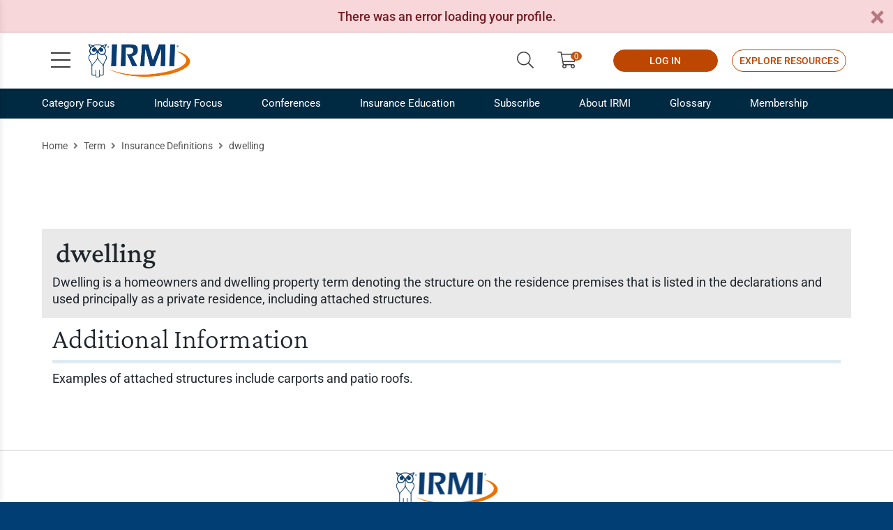

--- FILE ---
content_type: text/html; charset=utf-8
request_url: https://www.irmi.com/term/insurance-definitions/dwelling
body_size: 10370
content:


<!DOCTYPE html>
<html lang="en-US">
<head>
	<meta charset="UTF-8" />
	
		<link rel="shortcut icon" href="/Images/Website%20Images/Favicon/favicon.ico" />
		<title>dwelling</title>
		<meta name="viewport" content="width=device-width, initial-scale=1.0" />
		<meta name="description" content="Dwelling is a homeowners and dwelling property term denoting the structure on the residence premises that is listed in the declarations and used principally as a private residence, including attached structures." />
		<meta name="keywords" content="" />
		<meta name="Page ID" content="x168728" />
		<meta name="robots" content="" />
		<meta property="og:title" content="dwelling" />
		<meta property="og:type" content="website" />
		<meta property="og:description" content="Dwelling is a homeowners and dwelling property term denoting the structure on the residence premises that is listed in the declarations and used principally as a private residence, including attached structures." />
			<meta property="og:image" content="https://www.irmi.com/" />
			<meta name="twitter:image:src" content="https://www.irmi.com/" />
		<meta name="twitter:card" content="summary" />
		<meta name="twitter:title" content="dwelling" />
		<meta name="twitter:description" content="Dwelling is a homeowners and dwelling property term denoting the structure on the residence premises that is listed in the declarations and used principally as a private residence, including attached structures." />
		<meta name="twitter:creator" content="" />
			<base href="https://www.irmi.com/" />
	
	
	<link rel="preload" as="style" href="https://fonts.googleapis.com/css2?family=Roboto:wght@300;400;500;700&display=swap" crossorigin>
	<style type="text/css">@font-face {font-family:Roboto;font-style:normal;font-weight:300;src:url(/cf-fonts/s/roboto/5.0.11/vietnamese/300/normal.woff2);unicode-range:U+0102-0103,U+0110-0111,U+0128-0129,U+0168-0169,U+01A0-01A1,U+01AF-01B0,U+0300-0301,U+0303-0304,U+0308-0309,U+0323,U+0329,U+1EA0-1EF9,U+20AB;font-display:swap;}@font-face {font-family:Roboto;font-style:normal;font-weight:300;src:url(/cf-fonts/s/roboto/5.0.11/greek/300/normal.woff2);unicode-range:U+0370-03FF;font-display:swap;}@font-face {font-family:Roboto;font-style:normal;font-weight:300;src:url(/cf-fonts/s/roboto/5.0.11/cyrillic/300/normal.woff2);unicode-range:U+0301,U+0400-045F,U+0490-0491,U+04B0-04B1,U+2116;font-display:swap;}@font-face {font-family:Roboto;font-style:normal;font-weight:300;src:url(/cf-fonts/s/roboto/5.0.11/greek-ext/300/normal.woff2);unicode-range:U+1F00-1FFF;font-display:swap;}@font-face {font-family:Roboto;font-style:normal;font-weight:300;src:url(/cf-fonts/s/roboto/5.0.11/latin/300/normal.woff2);unicode-range:U+0000-00FF,U+0131,U+0152-0153,U+02BB-02BC,U+02C6,U+02DA,U+02DC,U+0304,U+0308,U+0329,U+2000-206F,U+2074,U+20AC,U+2122,U+2191,U+2193,U+2212,U+2215,U+FEFF,U+FFFD;font-display:swap;}@font-face {font-family:Roboto;font-style:normal;font-weight:300;src:url(/cf-fonts/s/roboto/5.0.11/cyrillic-ext/300/normal.woff2);unicode-range:U+0460-052F,U+1C80-1C88,U+20B4,U+2DE0-2DFF,U+A640-A69F,U+FE2E-FE2F;font-display:swap;}@font-face {font-family:Roboto;font-style:normal;font-weight:300;src:url(/cf-fonts/s/roboto/5.0.11/latin-ext/300/normal.woff2);unicode-range:U+0100-02AF,U+0304,U+0308,U+0329,U+1E00-1E9F,U+1EF2-1EFF,U+2020,U+20A0-20AB,U+20AD-20CF,U+2113,U+2C60-2C7F,U+A720-A7FF;font-display:swap;}@font-face {font-family:Roboto;font-style:normal;font-weight:400;src:url(/cf-fonts/s/roboto/5.0.11/latin-ext/400/normal.woff2);unicode-range:U+0100-02AF,U+0304,U+0308,U+0329,U+1E00-1E9F,U+1EF2-1EFF,U+2020,U+20A0-20AB,U+20AD-20CF,U+2113,U+2C60-2C7F,U+A720-A7FF;font-display:swap;}@font-face {font-family:Roboto;font-style:normal;font-weight:400;src:url(/cf-fonts/s/roboto/5.0.11/greek-ext/400/normal.woff2);unicode-range:U+1F00-1FFF;font-display:swap;}@font-face {font-family:Roboto;font-style:normal;font-weight:400;src:url(/cf-fonts/s/roboto/5.0.11/vietnamese/400/normal.woff2);unicode-range:U+0102-0103,U+0110-0111,U+0128-0129,U+0168-0169,U+01A0-01A1,U+01AF-01B0,U+0300-0301,U+0303-0304,U+0308-0309,U+0323,U+0329,U+1EA0-1EF9,U+20AB;font-display:swap;}@font-face {font-family:Roboto;font-style:normal;font-weight:400;src:url(/cf-fonts/s/roboto/5.0.11/cyrillic/400/normal.woff2);unicode-range:U+0301,U+0400-045F,U+0490-0491,U+04B0-04B1,U+2116;font-display:swap;}@font-face {font-family:Roboto;font-style:normal;font-weight:400;src:url(/cf-fonts/s/roboto/5.0.11/latin/400/normal.woff2);unicode-range:U+0000-00FF,U+0131,U+0152-0153,U+02BB-02BC,U+02C6,U+02DA,U+02DC,U+0304,U+0308,U+0329,U+2000-206F,U+2074,U+20AC,U+2122,U+2191,U+2193,U+2212,U+2215,U+FEFF,U+FFFD;font-display:swap;}@font-face {font-family:Roboto;font-style:normal;font-weight:400;src:url(/cf-fonts/s/roboto/5.0.11/cyrillic-ext/400/normal.woff2);unicode-range:U+0460-052F,U+1C80-1C88,U+20B4,U+2DE0-2DFF,U+A640-A69F,U+FE2E-FE2F;font-display:swap;}@font-face {font-family:Roboto;font-style:normal;font-weight:400;src:url(/cf-fonts/s/roboto/5.0.11/greek/400/normal.woff2);unicode-range:U+0370-03FF;font-display:swap;}@font-face {font-family:Roboto;font-style:normal;font-weight:500;src:url(/cf-fonts/s/roboto/5.0.11/greek-ext/500/normal.woff2);unicode-range:U+1F00-1FFF;font-display:swap;}@font-face {font-family:Roboto;font-style:normal;font-weight:500;src:url(/cf-fonts/s/roboto/5.0.11/latin/500/normal.woff2);unicode-range:U+0000-00FF,U+0131,U+0152-0153,U+02BB-02BC,U+02C6,U+02DA,U+02DC,U+0304,U+0308,U+0329,U+2000-206F,U+2074,U+20AC,U+2122,U+2191,U+2193,U+2212,U+2215,U+FEFF,U+FFFD;font-display:swap;}@font-face {font-family:Roboto;font-style:normal;font-weight:500;src:url(/cf-fonts/s/roboto/5.0.11/cyrillic-ext/500/normal.woff2);unicode-range:U+0460-052F,U+1C80-1C88,U+20B4,U+2DE0-2DFF,U+A640-A69F,U+FE2E-FE2F;font-display:swap;}@font-face {font-family:Roboto;font-style:normal;font-weight:500;src:url(/cf-fonts/s/roboto/5.0.11/greek/500/normal.woff2);unicode-range:U+0370-03FF;font-display:swap;}@font-face {font-family:Roboto;font-style:normal;font-weight:500;src:url(/cf-fonts/s/roboto/5.0.11/cyrillic/500/normal.woff2);unicode-range:U+0301,U+0400-045F,U+0490-0491,U+04B0-04B1,U+2116;font-display:swap;}@font-face {font-family:Roboto;font-style:normal;font-weight:500;src:url(/cf-fonts/s/roboto/5.0.11/latin-ext/500/normal.woff2);unicode-range:U+0100-02AF,U+0304,U+0308,U+0329,U+1E00-1E9F,U+1EF2-1EFF,U+2020,U+20A0-20AB,U+20AD-20CF,U+2113,U+2C60-2C7F,U+A720-A7FF;font-display:swap;}@font-face {font-family:Roboto;font-style:normal;font-weight:500;src:url(/cf-fonts/s/roboto/5.0.11/vietnamese/500/normal.woff2);unicode-range:U+0102-0103,U+0110-0111,U+0128-0129,U+0168-0169,U+01A0-01A1,U+01AF-01B0,U+0300-0301,U+0303-0304,U+0308-0309,U+0323,U+0329,U+1EA0-1EF9,U+20AB;font-display:swap;}@font-face {font-family:Roboto;font-style:normal;font-weight:700;src:url(/cf-fonts/s/roboto/5.0.11/cyrillic/700/normal.woff2);unicode-range:U+0301,U+0400-045F,U+0490-0491,U+04B0-04B1,U+2116;font-display:swap;}@font-face {font-family:Roboto;font-style:normal;font-weight:700;src:url(/cf-fonts/s/roboto/5.0.11/greek-ext/700/normal.woff2);unicode-range:U+1F00-1FFF;font-display:swap;}@font-face {font-family:Roboto;font-style:normal;font-weight:700;src:url(/cf-fonts/s/roboto/5.0.11/latin-ext/700/normal.woff2);unicode-range:U+0100-02AF,U+0304,U+0308,U+0329,U+1E00-1E9F,U+1EF2-1EFF,U+2020,U+20A0-20AB,U+20AD-20CF,U+2113,U+2C60-2C7F,U+A720-A7FF;font-display:swap;}@font-face {font-family:Roboto;font-style:normal;font-weight:700;src:url(/cf-fonts/s/roboto/5.0.11/vietnamese/700/normal.woff2);unicode-range:U+0102-0103,U+0110-0111,U+0128-0129,U+0168-0169,U+01A0-01A1,U+01AF-01B0,U+0300-0301,U+0303-0304,U+0308-0309,U+0323,U+0329,U+1EA0-1EF9,U+20AB;font-display:swap;}@font-face {font-family:Roboto;font-style:normal;font-weight:700;src:url(/cf-fonts/s/roboto/5.0.11/latin/700/normal.woff2);unicode-range:U+0000-00FF,U+0131,U+0152-0153,U+02BB-02BC,U+02C6,U+02DA,U+02DC,U+0304,U+0308,U+0329,U+2000-206F,U+2074,U+20AC,U+2122,U+2191,U+2193,U+2212,U+2215,U+FEFF,U+FFFD;font-display:swap;}@font-face {font-family:Roboto;font-style:normal;font-weight:700;src:url(/cf-fonts/s/roboto/5.0.11/cyrillic-ext/700/normal.woff2);unicode-range:U+0460-052F,U+1C80-1C88,U+20B4,U+2DE0-2DFF,U+A640-A69F,U+FE2E-FE2F;font-display:swap;}@font-face {font-family:Roboto;font-style:normal;font-weight:700;src:url(/cf-fonts/s/roboto/5.0.11/greek/700/normal.woff2);unicode-range:U+0370-03FF;font-display:swap;}</style>
	<link rel="preload" as="style" href="https://fonts.googleapis.com/css2?family=Crimson+Pro:wght@300;400;500;600&display=swap" crossorigin>
	<style type="text/css">@font-face {font-family:Crimson Pro;font-style:normal;font-weight:300;src:url(/cf-fonts/v/crimson-pro/5.0.16/latin-ext/wght/normal.woff2);unicode-range:U+0100-02AF,U+0304,U+0308,U+0329,U+1E00-1E9F,U+1EF2-1EFF,U+2020,U+20A0-20AB,U+20AD-20CF,U+2113,U+2C60-2C7F,U+A720-A7FF;font-display:swap;}@font-face {font-family:Crimson Pro;font-style:normal;font-weight:300;src:url(/cf-fonts/v/crimson-pro/5.0.16/latin/wght/normal.woff2);unicode-range:U+0000-00FF,U+0131,U+0152-0153,U+02BB-02BC,U+02C6,U+02DA,U+02DC,U+0304,U+0308,U+0329,U+2000-206F,U+2074,U+20AC,U+2122,U+2191,U+2193,U+2212,U+2215,U+FEFF,U+FFFD;font-display:swap;}@font-face {font-family:Crimson Pro;font-style:normal;font-weight:300;src:url(/cf-fonts/v/crimson-pro/5.0.16/vietnamese/wght/normal.woff2);unicode-range:U+0102-0103,U+0110-0111,U+0128-0129,U+0168-0169,U+01A0-01A1,U+01AF-01B0,U+0300-0301,U+0303-0304,U+0308-0309,U+0323,U+0329,U+1EA0-1EF9,U+20AB;font-display:swap;}@font-face {font-family:Crimson Pro;font-style:normal;font-weight:400;src:url(/cf-fonts/v/crimson-pro/5.0.16/latin-ext/wght/normal.woff2);unicode-range:U+0100-02AF,U+0304,U+0308,U+0329,U+1E00-1E9F,U+1EF2-1EFF,U+2020,U+20A0-20AB,U+20AD-20CF,U+2113,U+2C60-2C7F,U+A720-A7FF;font-display:swap;}@font-face {font-family:Crimson Pro;font-style:normal;font-weight:400;src:url(/cf-fonts/v/crimson-pro/5.0.16/vietnamese/wght/normal.woff2);unicode-range:U+0102-0103,U+0110-0111,U+0128-0129,U+0168-0169,U+01A0-01A1,U+01AF-01B0,U+0300-0301,U+0303-0304,U+0308-0309,U+0323,U+0329,U+1EA0-1EF9,U+20AB;font-display:swap;}@font-face {font-family:Crimson Pro;font-style:normal;font-weight:400;src:url(/cf-fonts/v/crimson-pro/5.0.16/latin/wght/normal.woff2);unicode-range:U+0000-00FF,U+0131,U+0152-0153,U+02BB-02BC,U+02C6,U+02DA,U+02DC,U+0304,U+0308,U+0329,U+2000-206F,U+2074,U+20AC,U+2122,U+2191,U+2193,U+2212,U+2215,U+FEFF,U+FFFD;font-display:swap;}@font-face {font-family:Crimson Pro;font-style:normal;font-weight:500;src:url(/cf-fonts/v/crimson-pro/5.0.16/latin-ext/wght/normal.woff2);unicode-range:U+0100-02AF,U+0304,U+0308,U+0329,U+1E00-1E9F,U+1EF2-1EFF,U+2020,U+20A0-20AB,U+20AD-20CF,U+2113,U+2C60-2C7F,U+A720-A7FF;font-display:swap;}@font-face {font-family:Crimson Pro;font-style:normal;font-weight:500;src:url(/cf-fonts/v/crimson-pro/5.0.16/latin/wght/normal.woff2);unicode-range:U+0000-00FF,U+0131,U+0152-0153,U+02BB-02BC,U+02C6,U+02DA,U+02DC,U+0304,U+0308,U+0329,U+2000-206F,U+2074,U+20AC,U+2122,U+2191,U+2193,U+2212,U+2215,U+FEFF,U+FFFD;font-display:swap;}@font-face {font-family:Crimson Pro;font-style:normal;font-weight:500;src:url(/cf-fonts/v/crimson-pro/5.0.16/vietnamese/wght/normal.woff2);unicode-range:U+0102-0103,U+0110-0111,U+0128-0129,U+0168-0169,U+01A0-01A1,U+01AF-01B0,U+0300-0301,U+0303-0304,U+0308-0309,U+0323,U+0329,U+1EA0-1EF9,U+20AB;font-display:swap;}@font-face {font-family:Crimson Pro;font-style:normal;font-weight:600;src:url(/cf-fonts/v/crimson-pro/5.0.16/latin-ext/wght/normal.woff2);unicode-range:U+0100-02AF,U+0304,U+0308,U+0329,U+1E00-1E9F,U+1EF2-1EFF,U+2020,U+20A0-20AB,U+20AD-20CF,U+2113,U+2C60-2C7F,U+A720-A7FF;font-display:swap;}@font-face {font-family:Crimson Pro;font-style:normal;font-weight:600;src:url(/cf-fonts/v/crimson-pro/5.0.16/latin/wght/normal.woff2);unicode-range:U+0000-00FF,U+0131,U+0152-0153,U+02BB-02BC,U+02C6,U+02DA,U+02DC,U+0304,U+0308,U+0329,U+2000-206F,U+2074,U+20AC,U+2122,U+2191,U+2193,U+2212,U+2215,U+FEFF,U+FFFD;font-display:swap;}@font-face {font-family:Crimson Pro;font-style:normal;font-weight:600;src:url(/cf-fonts/v/crimson-pro/5.0.16/vietnamese/wght/normal.woff2);unicode-range:U+0102-0103,U+0110-0111,U+0128-0129,U+0168-0169,U+01A0-01A1,U+01AF-01B0,U+0300-0301,U+0303-0304,U+0308-0309,U+0323,U+0329,U+1EA0-1EF9,U+20AB;font-display:swap;}</style>
	
	<style type="text/css">
        html{font-size:62.5%}body,html{height:100%}body{-webkit-font-smoothing:antialiased;background:#003e74;color:#1e252b;font-family:Roboto,sans-serif;font-size:1.8rem;line-height:3.2rem}.h1,h1{font-size:4rem;font-weight:500;line-height:4rem}.h1,.h2,h1,h2{font-family:Crimson Pro,serif;margin:0 0 30px}.h2,h2{font-size:3.2rem;font-weight:600;line-height:3.4rem}.h3,h3{font-family:Crimson Pro,serif;font-size:2.8rem;font-weight:400;line-height:3rem;margin:0 0 30px}.h4,h4{font-size:2.4rem;line-height:2.6rem;margin:0 0 15px}.h4,.h5,h4,h5{font-family:Crimson Pro,serif;font-weight:600}.h5,h5{font-size:2.2rem;line-height:2.4rem;margin:0 0 10px}.h6,h6{font-size:2rem;font-weight:700;line-height:2.2rem;margin:0 0 5px}hr{background:#ccc;border:none;height:1px;margin:0 0 30px}img{vertical-align:bottom}ul{line-height:2.4rem;margin:0 0 30px 30px}ul,ul li{padding:0}ul li{margin:0 0 10px}ul ul{margin:15px 0 15px 45px}p{margin:0 0 30px}blockquote{margin:0 0 40px}blockquote .quote{display:block;font-family:Crimson Pro,serif;font-size:3rem;font-weight:300;line-height:3rem;margin:0 0 30px}blockquote cite{-webkit-box-pack:end;-ms-flex-pack:end;display:-webkit-box;display:-webkit-flex;display:-ms-flexbox;display:flex;font-size:1.6rem;font-style:normal;-webkit-justify-content:flex-end;justify-content:flex-end;line-height:2.2rem;margin-right:15%}a{color:#005aaa}table{background:#fff;margin:0 0 30px;width:100%}form input,form select,form textarea{border:1px solid #a3a3a3;border-radius:2px;color:#1e252b;display:block;font-size:1.6rem;height:44px;line-height:2rem;outline:none;padding:11px;-webkit-transition:all .2s ease-in-out;-o-transition:all .2s ease-in-out;transition:all .2s ease-in-out;width:100%}form label{display:block;margin:0}form button{cursor:pointer}header{background:#fff;position:-webkit-sticky;position:sticky;top:0;z-index:2}header .header-content{-webkit-box-shadow:0 1px 5px 0 rgba(0,0,0,.15);box-shadow:0 1px 5px 0 rgba(0,0,0,.15);padding:15px 0}header .header-content .skip-to-content{background:#003e74;border:2px solid #0071d4;color:#fff;display:inline-block;font-size:1.6rem;left:-2000%;line-height:20px;margin-top:-20px;min-width:160px;padding:8px 20px;position:absolute;text-align:center;text-decoration:none;top:50%;z-index:2}header .header-content .logo{display:inline-block;height:50px;margin-left:65px}header .header-content .logo img{height:50px;width:149px}header .header-content .open-menu{font-size:3.2rem;height:48px;left:10px;line-height:48px;margin-top:-24px;width:48px}header .header-content .open-menu,header .header-content>div>.open-search{color:#3d3d3d;display:block;position:absolute;text-align:center;text-decoration:none;top:50%}header .header-content>div>.open-search{font-size:2.4rem;line-height:30px;margin-top:-20px;padding:5px;right:10px;width:40px}header .header-content .links{-webkit-box-align:center;-ms-flex-align:center;-webkit-align-items:center;align-items:center;display:none;font-size:2.4rem;line-height:3rem;margin-top:-16px;position:absolute;right:65px;top:50%}header .header-content .links>a{color:#3d3d3d;display:none;height:48px;line-height:48px;margin:0 5px;padding:0 12px;text-align:center;text-decoration:none}header .header-content .links a .text{display:inline-block;font-size:1.4rem;vertical-align:middle}header .header-content .links .user{color:#3d3d3d;display:inline-block;height:48px;line-height:48px;margin:0 -10px 0 15px;padding:0 12px;text-align:center;text-decoration:none}header .header-content .links .button.button-outline{background:transparent;color:#bd4700}header .header-content .links .button{border:1px solid #bd4700;border-radius:16px;color:#fff;display:none;font-size:1.4rem;height:auto;line-height:2.6rem;margin:0 0 0 20px;min-width:150px;padding:2px 10px;width:auto}header .header-content .search{display:none;left:15px;margin-right:50px;margin-top:-22px;max-width:820px;position:absolute;right:15px;top:50%}header .header-content .search input{border:none;border-bottom:1px solid #ccc;font-size:1.8rem;padding-left:0;padding-right:53px}header .header-content .search button{background:transparent;border:none;color:#ea7200;font-size:2.4rem;height:43px;line-height:43px;position:absolute;right:0;top:0;width:43px}.button{background:#bd4700;border:2px solid #bd4700;color:#fff;cursor:pointer;display:inline-block;font-size:1.6rem;font-weight:500;line-height:2.6rem;min-width:200px;outline:none;padding:7px 20px;text-align:center;text-transform:uppercase;-webkit-transition:all .2s ease-in-out;-o-transition:all .2s ease-in-out;transition:all .2s ease-in-out}.container{max-width:100%}.blue{background-color:#003e74!important}.dark-blue{background-color:#002942!important}.light-blue{background-color:#7daed3!important}.fill-gray{background-color:#f7f7f7!important}.gray-2-text{color:#292929!important}.gray-10-text{color:#ccc!important}.white{background-color:#fff!important}.white-text{color:#fff!important}.hr-bar{height:5px;margin:0 0 15px}.text-cta-link{color:#bd4700;font-weight:700;line-height:2rem;text-transform:uppercase}.text-cta-link .icon{color:#ea7200;display:inline-block;margin-left:5px}.clickable{cursor:pointer}.margin-auto{margin-left:auto!important;margin-right:auto!important}.max-wrap-700{max-width:700px}.max-wrap-900{max-width:900px}.nowrap{white-space:nowrap}.overflow-visible{overflow:visible!important}.pipe{margin:0 5px}.row-gutter-0{margin-left:0;margin-right:0}.row-gutter-0>div{padding-left:0;padding-right:0}.spacer-10{clear:both;height:10px}.spacer-20{clear:both;height:20px}.spacer-60{clear:both;height:60px}.text-align-center{text-align:center}#page{background:#fff}.nav-sub{background-color:#002942;border-bottom:1px solid hsla(0,0%,100%,0);color:#fff;display:none;position:relative;z-index:1}.nav-sub>div>ul{display:-webkit-box;display:-webkit-flex;display:-ms-flexbox;display:flex;font-size:1.5rem;line-height:2.2rem;list-style:none;margin:0}.nav-sub>div>ul>li{display:inline-block;margin:0 56px 0 0;position:relative}.nav-sub>div>ul>li:last-child{margin:0}.nav-sub>div>ul>li>a{color:#fff;display:block;padding:10px 0;position:relative}.tray{overflow:hidden;padding:60px 0 20px;position:relative}.tray-promo .promo-img-wrap .card-wrap{max-width:490px}.tray-promo .bg-img{-webkit-filter:grayscale(1);filter:grayscale(1);height:100%;left:0;-o-object-fit:cover;object-fit:cover;opacity:.15;position:absolute;top:0;width:100%}.tray-promo .content{font-size:2rem;font-weight:300;line-height:3rem;position:relative;z-index:1}.tray-promo .promo-img-wrap .card-sponsor .card-inner{aspect-ratio:unset}.card-sponsor .card-inner{-webkit-box-align:center;-ms-flex-align:center;-webkit-box-pack:center;-ms-flex-pack:center;-webkit-align-items:center;align-items:center;aspect-ratio:3/2;background:#fff;border:1px solid #e0e0e0;display:-webkit-box;display:-webkit-flex;display:-ms-flexbox;display:flex;-webkit-justify-content:center;justify-content:center;padding:20px 10px}.card-wrap .card-inner{height:100%;line-height:2.4rem}.fal{font-family:Font Awesome\ 5 Pro;font-weight:300}.fa,.fab,.fad,.fal,.far,.fas{-moz-osx-font-smoothing:grayscale;-webkit-font-smoothing:antialiased;display:inline-block;font-style:normal;font-variant:normal;line-height:1;text-rendering:auto}.fa-search:before{content:"\f002"}.fa-shopping-cart:before{content:"\f07a"}.fa-bars:before{content:"\f0c9"}.fa-user-circle:before{content:"\f2bd"}
	</style>

	<link rel="preload" href="https://cdn.jsdelivr.net/npm/bootstrap@5.3.2/dist/css/bootstrap.min.css" as="style" onload="this.onload=null;this.rel='stylesheet'">
	<noscript>
		<link rel="stylesheet" href="https://cdn.jsdelivr.net/npm/bootstrap@5.3.2/dist/css/bootstrap.min.css">
	</noscript>
	
	
	<link rel="preload" href="/Content/irmi/css/irmi_css" as="style" onload="this.onload=null;this.rel='stylesheet'">
	<noscript><link rel="stylesheet" href="/Content/irmi/css/irmi_css"></noscript>
	<link rel="preload" href="/Content/irmi/css/DitaContent.css" as="style" onload="this.onload=null;this.rel='stylesheet'">
	<noscript><link rel="stylesheet" href="/Content/irmi/css/DitaContent.css"></noscript>
	<link rel="preload" href="/dist/styles.min.css" as="style" onload="this.onload=null;this.rel='stylesheet'">
	<noscript><link rel="stylesheet" href="/dist/styles.min.css"></noscript>

	<script src="https://ajax.googleapis.com/ajax/libs/jquery/3.5.1/jquery.min.js" integrity="sha256-9/aliU8dGd2tb6OSsuzixeV4y/faTqgFtohetphbbj0=" crossorigin="anonymous"></script>
	<script src="https://cdn.jsdelivr.net/npm/bootstrap@5.3.2/dist/js/bootstrap.bundle.min.js" integrity="sha384-C6RzsynM9kWDrMNeT87bh95OGNyZPhcTNXj1NW7RuBCsyN/o0jlpcV8Qyq46cDfL" crossorigin="anonymous" defer></script>
	
	<script src="/Content/irmi/js/irmi_js?v=1.59" defer></script>

	

	
	
	<script>
		window.abkw = "Personal Lines";
	</script>

	
		<script src="/cdn-cgi/zaraz/i.js" referrerpolicy="origin"></script>
	</head>
		<body>
			<div id="page">



	<header>

        <div class="header-content">
            <div class="container">
                <a class="skip-to-content" href="#main-content">Skip to Content</a>
                <a class="logo" href="https://www.irmi.com/">
                    <img src="/Images/Logos-Internal/IRMI_Logo_scaled.png?maxwidth=150&maxheight=50&scale=both" alt="irmi logo" fetchpriority="high"/>
                </a>
                <a class="open-menu" href="#" title="Open menu">
                    <i class="fal fa-bars"></i>
                </a>
                <a class="open-search" href="#" title="Open search">
                    <i class="fal fa-search"></i>
                </a>
				<div class="links">
						<a class="open-search" href="#" title="Search">
							<i class="fal fa-search"></i>
						</a>

						<a href="https://subscribe.irmi.com/products" target="" title="ShoppingCart">
							<i class="fal fa-shopping-cart limio-cart" id="limio-basket" value="0"></i>
						</a>
					
						<div id="user-doc-comheader" data-session-doc="ComHeader"></div>
						<script>
							$(document).ready(function () {
								initUserDoc(document.getElementById('user-doc-comheader'), false);
							});
						</script>
					<div id="user-doc-iolaccess" data-session-doc="SignInButton" class="access-online">
						    <a href="/online/account/sign-in?ReturnUrl=/online"  class="button d-sm-inline-block"  title="LOG IN">
        LOG IN
    </a>

					</div>
						<script>
							$(document).ready(function () {
								initUserDoc(document.getElementById('user-doc-iolaccess'), true);
							});
						</script>
					    <a href="/subscribe/request-a-demo"  class="button button-outline d-lg-inline-block"  title="Explore Resources">
        Explore Resources
    </a>
				</div>
					<form class="search" action="/search">
						<label>
							<span class="visually-hidden">Search</span>
							<input type="text" placeholder="Search" name="query">
						</label>
						<button type="submit" aria-label="Submit Search"><i class="fal fa-search"></i></button>
						<a class="close-search" href="#" title="Close search">
							<i class="fal fa-times"></i>
						</a>
					</form>
			</div>
		</div>
	</header>

				
    <div class="nav-sub ">
        <div class="container">
            <ul>
                    <li class="">
                            <a href="/categories"    title="Category Focus">
        Category Focus
    </a>

                            <div class="sub-nav-menu ">
                                <div class="mega">
                                    <div class="row row-gutter-0">

                                            <div class="col-6">
                                                <ul>
                                                        <li>    <a href="/categories/claims-case-law-legal"    title="Claims, Case Law, Legal">
        Claims, Case Law, Legal
    </a>
</li>
                                                        <li>    <a href="/categories/commercial-auto"    title="Commercial Auto">
        Commercial Auto
    </a>
</li>
                                                        <li>    <a href="/categories/commercial-liability"    title="Commercial Liability">
        Commercial Liability
    </a>
</li>
                                                        <li>    <a href="/categories/commercial-property"    title="Commercial Property">
        Commercial Property
    </a>
</li>
                                                        <li>    <a href="/categories/covid-19"    title="COVID-19">
        COVID-19
    </a>
</li>
                                                        <li>    <a href="/categories/personal-lines-and-small-business"    title="Personal Lines and Small Business">
        Personal Lines and Small Business
    </a>
</li>
                                                        <li>    <a href="/categories/risk-financing-and-captives"    title="Risk Financing and Captives">
        Risk Financing and Captives
    </a>
</li>

                                                </ul>
                                            </div>

                                            <div class="col-6">
                                                <ul>
                                                        <li>    <a href="/categories/risk-management"    title="Risk Management">
        Risk Management
    </a>
</li>
                                                        <li>    <a href="/categories/specialty-lines"    title="Specialty Lines">
        Specialty Lines
    </a>
</li>
                                                        <li>    <a href="/categories/workers-compensation"    title="Workers Compensation">
        Workers Compensation
    </a>
</li>
                                                        <li>    <a href="/membership/white-papers"    title="White Papers">
        White Papers
    </a>
</li>
                                                        <li>    <a href="/articles/expert-commentary"    title="Free Articles">
        Free Articles
    </a>
</li>
                                                        <li>    <a href="/videos"    title="Videos">
        Videos
    </a>
</li>
                                                </ul>
                                            </div>

                                    </div>
                                </div>
                            </div>
                    </li>
                    <li class="">
                            <a href="/industries"    title="Industry Focus">
        Industry Focus
    </a>

                            <div class="sub-nav-menu ">
                                <div class="mega">
                                    <div class="row row-gutter-0">

                                            <div class="col-6">
                                                <ul>
                                                        <li>    <a href="/industries/agribusiness-industry"    title="Agribusiness Industry">
        Agribusiness Industry
    </a>
</li>
                                                        <li>    <a href="/industries/construction-industry"    title="Construction Industry">
        Construction Industry
    </a>
</li>
                                                        <li>    <a href="/industries/energy-industry"    title="Energy Industry">
        Energy Industry
    </a>
</li>

                                                </ul>
                                            </div>

                                            <div class="col-6">
                                                <ul>
                                                        <li>    <a href="/industries/transportation-industry"    title="Transportation Industry">
        Transportation Industry
    </a>
</li>
                                                        <li>    <a href="/industries/insurance-industry"    title="Insurance Industry">
        Insurance Industry
    </a>
</li>
                                                </ul>
                                            </div>

                                    </div>
                                </div>
                            </div>
                    </li>
                    <li class="">
                            <a href="/conferences"    title="Conferences">
        Conferences
    </a>

                            <div class="sub-nav-menu ">
                                <div class="mega">
                                    <div class="row row-gutter-0">

                                            <div class="col-6">
                                                <ul>
                                                        <li>    <a href="/conferences/agribusiness-conference"    title="Agribusiness Conference">
        Agribusiness Conference
    </a>
</li>
                                                        <li>    <a href="/conferences/construction-risk-conference"    title="Construction Risk Conference">
        Construction Risk Conference
    </a>
</li>
                                                        <li>    <a href="/conferences/energy-risk-and-insurance-conference"    title="Energy Risk and Insurance Conference">
        Energy Risk and Insurance Conference
    </a>
</li>

                                                </ul>
                                            </div>

                                            <div class="col-6">
                                                <ul>
                                                        <li>    <a href="/conferences/transportation-risk-conference"    title="Transportation Risk Conference">
        Transportation Risk Conference
    </a>
</li>
                                                        <li>    <a href="/conferences/sessions-on-demand"    title="Sessions On Demand">
        Sessions On Demand
    </a>
</li>
                                                </ul>
                                            </div>

                                    </div>
                                </div>
                            </div>
                    </li>
                    <li class="">
                            <a href="/insurance-education"    title="Insurance Education">
        Insurance Education
    </a>

                            <div class="sub-nav-menu ">
                                <div class="mega">
                                    <div class="row row-gutter-0">

                                            <div class="col-6">
                                                <ul>
                                                        <li>    <a href="/insurance-education/certifications"    title="Certifications">
        Certifications
    </a>
</li>
                                                        <li>    <a href="/insurance-education/certifications/agribusiness-and-farm-insurance-specialist"    title="Agribusiness and Farm Insurance Specialist">
        Agribusiness and Farm Insurance Specialist
    </a>
</li>
                                                        <li>    <a href="/insurance-education/certifications/construction-risk-and-insurance-specialist"    title="Construction Risk and Insurance Specialist">
        Construction Risk and Insurance Specialist
    </a>
</li>
                                                        <li>    <a href="/insurance-education/certifications/energy-risk-and-insurance-specialist"    title="Energy Risk and Insurance Specialist">
        Energy Risk and Insurance Specialist
    </a>
</li>
                                                        <li>    <a href="/insurance-education/certifications/management-liability-insurance-specialist"    title="Management Liability Insurance Specialist">
        Management Liability Insurance Specialist
    </a>
</li>

                                                </ul>
                                            </div>

                                            <div class="col-6">
                                                <ul>
                                                        <li>    <a href="/insurance-education/certifications/manufacturing-risk-and-insurance-specialist"    title="Manufacturing Risk and Insurance Specialist">
        Manufacturing Risk and Insurance Specialist
    </a>
</li>
                                                        <li>    <a href="/insurance-education/certifications/transportation-risk-and-insurance-professional"    title="Transportation Risk and Insurance Professional">
        Transportation Risk and Insurance Professional
    </a>
</li>
                                                        <li>    <a href="/insurance-education/continuing-education"    title="Continuing Education">
        Continuing Education
    </a>
</li>
                                                        <li>    <a href="/insurance-education/continuing-education/insurance-industry-training"    title="Insurance Industry Training">
        Insurance Industry Training
    </a>
</li>
                                                        <li>    <a href="/membership/irmi-webinars"    title="IRMI Webinars">
        IRMI Webinars
    </a>
</li>
                                                </ul>
                                            </div>

                                    </div>
                                </div>
                            </div>
                    </li>
                    <li class="">
                            <a href="/subscribe"    title="Subscribe">
        Subscribe
    </a>

                            <div class="sub-nav-menu align-right">
                                <div class="mega">
                                    <div class="row row-gutter-0">

                                            <div class="col-6">
                                                <ul>
                                                        <li>    <a href="/subscribe/plans-and-pricing"    title="Plans and Pricing">
        Plans and Pricing
    </a>
</li>
                                                        <li>    <a href="https://subscribe.irmi.com/products"    title="Catalog">
        Catalog
    </a>
</li>
                                                        <li>    <a href="/subscribe/request-a-demo"    title="Request a Demo">
        Request a Demo
    </a>
</li>
                                                        <li>    <a href="/subscribe/product-tour/irmi-tutorials"    title="IRMI Tutorials">
        IRMI Tutorials
    </a>
</li>
                                                        <li>    <a href="/subscribe/product-updates"    title="Product Updates">
        Product Updates
    </a>
</li>
                                                        <li>    <a href="/subscribe/enterprise-subscriptions"    title="Enterprise Subscriptions">
        Enterprise Subscriptions
    </a>
</li>

                                                </ul>
                                            </div>

                                            <div class="col-6">
                                                <ul>
                                                        <li>    <a href="/membership/free-newsletters"    title="Free Newsletters">
        Free Newsletters
    </a>
</li>
                                                        <li>    <a href="/membership/white-papers"    title="White Papers">
        White Papers
    </a>
</li>
                                                        <li>    <a href="/subscribe/product-tour"    title="Product Tour">
        Product Tour
    </a>
</li>
                                                        <li>    <a href="/subscribe/podcast"    title="Podcast">
        Podcast
    </a>
</li>
                                                        <li>    <a href="/subscribe/irmi-how-to-videos"    title="How-To Videos">
        How-To Videos
    </a>
</li>
                                                </ul>
                                            </div>

                                    </div>
                                </div>
                            </div>
                    </li>
                    <li class="">
                            <a href="/about-us"    title="About IRMI">
        About IRMI
    </a>

                            <div class="sub-nav-menu align-right">
                                <div class="mega">
                                    <div class="row row-gutter-0">

                                            <div class="col-6">
                                                <ul>
                                                        <li>    <a href="/about-us/our-mission"    title="Our Mission">
        Our Mission
    </a>
</li>
                                                        <li>    <a href="/about-us/our-story"    title="Our Story">
        Our Story
    </a>
</li>
                                                        <li>    <a href="/about-us/our-team"    title="Our Team">
        Our Team
    </a>
</li>
                                                        <li>    <a href="/about-us/our-brands"    title="Our Brands">
        Our Brands
    </a>
</li>

                                                </ul>
                                            </div>

                                            <div class="col-6">
                                                <ul>
                                                        <li>    <a href="/about-us/press-releases"    title="Press Releases">
        Press Releases
    </a>
</li>
                                                        <li>    <a href="/about-us/careers"    title="Careers">
        Careers
    </a>
</li>
                                                        <li>    <a href="/help/contact-us"    title="Contact Us">
        Contact Us
    </a>
</li>
                                                        <li>    <a href="/about-us/advertise-with-us"    title="Advertise">
        Advertise
    </a>
</li>
                                                </ul>
                                            </div>

                                    </div>
                                </div>
                            </div>
                    </li>
                    <li class="">
                            <a href="/glossary"    title="Glossary">
        Glossary
    </a>

                            <div class="sub-nav-menu align-right">
                                <div class="mega">
                                    <div class="row row-gutter-0">

                                            <div class="col-6">
                                                <ul>
                                                        <li>    <a href="/glossary"    title="Terms">
        Terms
    </a>
</li>

                                                </ul>
                                            </div>

                                            <div class="col-6">
                                                <ul>
                                                        <li>    <a href="/acronyms"    title="Acronyms">
        Acronyms
    </a>
</li>
                                                </ul>
                                            </div>

                                    </div>
                                </div>
                            </div>
                    </li>
                    <li class="">
                            <a href="/membership"    title="Membership">
        Membership
    </a>

                            <div class="sub-nav-menu align-right">
                                <div class="mega">
                                    <div class="row row-gutter-0">

                                            <div class="col-6">
                                                <ul>
                                                        <li>    <a href="/membership/irmi-webinars"    title="IRMI Webinars">
        IRMI Webinars
    </a>
</li>
                                                        <li>    <a href="/membership/free-newsletters"    title="Newsletters">
        Newsletters
    </a>
</li>

                                                </ul>
                                            </div>

                                            <div class="col-6">
                                                <ul>
                                                        <li>    <a href="/membership/white-papers"    title="White Papers">
        White Papers
    </a>
</li>
                                                        <li>    <a href="/membership"    title="Join for Free">
        Join for Free
    </a>
</li>
                                                </ul>
                                            </div>

                                    </div>
                                </div>
                            </div>
                    </li>
            </ul>
        </div>
    </div>
    <a id="main-content"></a>
        <div class="tray tray-crumbs">
            <div class="container">
                <div class="crumbs">
    <a href=""    title="Home">
        Home
    </a>
                             <span><i class="fas fa-angle-right"></i></span>
                                <a href="term" title="Term" rel="nofollow">Term</a>
                             <span><i class="fas fa-angle-right"></i></span>
                                <a href="term/insurance-definitions" title="Insurance Definitions" rel="nofollow">Insurance Definitions</a>
                             <span><i class="fas fa-angle-right"></i></span>
    <a href="/term/insurance-definitions/dwelling"  class="current"  title="dwelling">
        dwelling
    </a>
                                    </div>
            </div>
        </div>

<div id="glossary-layout">
		<div class="tray tray-ad-leaderboard ">
			<div class="container">
				<div class="img-wrap text-align-center">
					<script>
                        var rnd = window.rnd || Math.floor(Math.random()*10e6);
var pid478666 = window.pid478666 || rnd;
var plc478666 = window.plc478666 || 0;
var abkw = window.abkw || '';
var absrc = 'https://servedbyadbutler.com/adserve/;ID=173411;size=0x0;setID=478666;type=js;sw='+screen.width+';sh='+screen.height+';spr='+window.devicePixelRatio+';kw='+abkw+';pid='+pid478666+';place='+(plc478666++)+';rnd='+rnd+';click=CLICK_MACRO_PLACEHOLDER';
document.write('<scr'+'ipt src="'+absrc+'" type="text/javascript"></scr'+'ipt>');


					</script>
				</div>
			</div>
		</div>
	<div class="DITA-body container">
		
		<div id="glossary-two-col-layout" class="row">
			<div class="col-md-4 order-md-2" id="dita-right-col">
				<div class="side-stick">
					<div class="side-nav on-page-nav">
    <div class="side-menu">
        <div class="head">
            <span class="text">On This Page</span>
            <a class="toggle" href="#" title="Toggle menu">
                <i class="fas fa-plus"></i>
                <i class="fas fa-minus"></i>
            </a>
        </div>
        <div class="side-menu-list">
            <ul class="on-page-nav-list">
            </ul>
        </div>
    </div>
</div>

					

				</div>
			</div>
			<div class="col-md-8 order-md-1" id="dita-left-col">
				<section class="tray-glossary-term">
					<div class="row">
						<div class="col glossary-header">
							<div class="align-self-center glossary-term">
								<h1>dwelling</h1>
								<p>
									Dwelling is a homeowners and dwelling property term denoting the structure on the residence premises that is listed in the declarations and used principally as a private residence, including attached structures.
								</p>
							</div>
						</div>
					</div>
				</section>
				<div class="glossary-content">
					<section class="tray">
						

		<div id="dita-content" class="body-copy">
			<div class="Additional_Info" id="concept-9233">
  <div class="heading-section">
    <h2>Additional Information</h2>
    <hr class="hr-bar light-blue">
  </div>
  <div class="body conbody">
    <p class="p">Examples of attached structures include carports and patio roofs.</p>
  </div>
</div>
		</div>


					</section>
					<div class="d-md-none">
						

					</div>
				</div>
				<div class="d-md-none">
					

				</div>
			</div>
		</div>
	</div>
		<div class="tray tray-ad-leaderboard ">
			<div class="container">
				<div class="img-wrap text-align-center">
					<script>
                        var rnd = window.rnd || Math.floor(Math.random()*10e6);
var pid478667 = window.pid478667 || rnd;
var plc478667 = window.plc478667 || 0;
var abkw = window.abkw || '';
var absrc = 'https://servedbyadbutler.com/adserve/;ID=173411;size=0x0;setID=478667;type=js;sw='+screen.width+';sh='+screen.height+';spr='+window.devicePixelRatio+';kw='+abkw+';pid='+pid478667+';place='+(plc478667++)+';rnd='+rnd+';click=CLICK_MACRO_PLACEHOLDER';
document.write('<scr'+'ipt src="'+absrc+'" type="text/javascript"></scr'+'ipt>');


					</script>
				</div>
			</div>
		</div>
</div>




	<footer>
		<div class="footer-content">
			<div class="container">
				<div class="row">


					<div class="col-md order-md-2">
						<div class="logo">
							<a href="">




		<div class="img-wrap">
			<img src="/cdn-cgi/image/width=150,height=50,quality=100/Images/Logos-Internal/IRMI_Logo_scaled.png" class="" rel="" width="150" height="50" alt="" />
		</div>



							</a>
						</div>
						<p class="text-tagline">
							Your Trusted Source for risk management and insurance information, education, and training 
						</p>
					</div>


					<div class="col-sm order-md-1">
						<div class="row">
								<div class="col-6">
									<ul>
										<li class="h5">Quick Links</li>
											<li>    <a href="/conferences"    title="Conferences">
        Conferences
    </a>
</li>
											<li>    <a href="/insurance-education/certifications"    title="Certifications">
        Certifications
    </a>
</li>
											<li>    <a href="/insurance-education/continuing-education"    title="Continuing Education">
        Continuing Education
    </a>
</li>
											<li>    <a href="https://payments.irmi.com/login" target="_blank"   title="Pay My Invoice">
        Pay My Invoice
    </a>
</li>
											<li>    <a href="/subscribe/product-updates"    title="Product Updates">
        Product Updates
    </a>
</li>
											<li>    <a href="/help"    title="Help">
        Help
    </a>
</li>
											<li>    <a href="/help/contact-us"    title="Contact Us">
        Contact Us
    </a>
</li>
									</ul>
								</div>
															<div class="col-6">
									<ul>
										<li class="h5">Privacy Rights</li>
												<li>    <a href="/privacy"    title="Privacy">
        Privacy
    </a>
</li>
												<li>    <a href="/privacy/california-privacy-rights-notice"    title="California Privacy Rights Notice">
        California Privacy Rights Notice
    </a>
</li>
												<li>    <a href="/privacy/texas-privacy-rights-notice"    title="Texas Privacy Rights Notice">
        Texas Privacy Rights Notice
    </a>
</li>
												<li>    <a href="/privacy/ccpa-form"    title="Do Not Sell or Share My Personal Information">
        Do Not Sell or Share My Personal Information
    </a>
</li>
												<li>    <a href="/privacy/ccpa-form"    title="Request My Data">
        Request My Data
    </a>
</li>
												<li>    <a href="/privacy/ccpa-form"    title="Delete My Data">
        Delete My Data
    </a>
</li>
									</ul>
								</div>
						</div>
					</div>


					<div class="col-sm order-md-3">
						<div class="row">
								<div class="col-6">
									<ul>
										<li class="h5">Legal</li>
											<li>    <a href="/terms-of-use"    title="Terms of Use">
        Terms of Use
    </a>
</li>
											<li>    <a href="/insurance-education/certifications/terms-and-conditions"    title="Certifications Terms and Conditions">
        Certifications Terms and Conditions
    </a>
</li>
											<li>    <a href="/accessibility"    title="Accessibility">
        Accessibility
    </a>
</li>
											<li>    <a href="/business-continuity"    title="Business Continuity">
        Business Continuity
    </a>
</li>
									</ul>
								</div>
							<div class="col-6">
								<ul>
										<li class="h5">Connect with Us</li>
											<li>    <a href="/membership"    title="Membership">
        Membership
    </a>
</li>
											<li>    <a href="/conferences"    title="Conferences">
        Conferences
    </a>
</li>
											<li>    <a href="/membership/free-newsletters"    title="Free Newsletters">
        Free Newsletters
    </a>
</li>
									<li class="social">
										<a href="https://www.facebook.com/IRMIowl" target="_blank" title="Facebook"><i class="fab fa-facebook"></i></a>
										<a href="https://twitter.com/IRMIowl" target="_blank" title="Twitter"><i class="fab fa-twitter"></i></a>
										<a href="https://www.linkedin.com/company/irmiowl" target="_blank" title="LinkedIn"><i class="fab fa-linkedin"></i></a>
										<a href="https://www.youtube.com/user/IRMIdotcom" target="_blank" title="YouTube"><i class="fab fa-youtube"></i></a>

									</li>
								</ul>
							</div>
						</div>
					</div>


				</div>
			</div>
		</div>
		<div class="footer-content">
			<div class="container">
				<p>
					<span>IRMI Headquarters </span>
					<span class="pipe"></span>
					<span class="nowrap">12222 Merit Drive, Suite 1600,</span>
					<span class="nowrap">Dallas, TX 75251</span>
					<span class="pipe"></span>
					<a class="nowrap" href="tel:(800) 827-4242">(800) 827-4242</a>
				</p>
				<p class="text-copyright">© 2000–2026 International Risk Management Institute, Inc (IRMI). All Rights Reserved.</p>
			</div>
		</div>
	</footer>
	<script>
		if (!window.formScriptsLoaded) {
			var forms = document.getElementsByTagName('form');
			for (i = 0; i < forms.length; i++) {
				buttons = forms.item(i).getElementsByTagName('button');
				for (j = 0; j < buttons.length; j++) {
					button = buttons.item(j);
					if (button.getAttribute("disabled") === null) {
						button.setAttribute("disabled", "");
						button.setAttribute("disabledOnLoad", "");
					}
				}
			}
			window.disableScriptRan = true;
		}
	</script>

				<a class="top-target" href="#" title="Scroll to top"><i class="fas fa-angle-up"></i></a>

	<div class="menu">
		<div class="head">
			<a class="logo" href="#">




		<div class="img-wrap">
			<img src="/cdn-cgi/image/width=150,height=50,quality=100/Images/Logos-Internal/irmi-corporate-logo-white.png" class="" rel="" width="150" height="50" alt="" />
		</div>



			</a>
			<a class="close-menu" href="#" title="Close menu">
				<i class="fal fa-times"></i>
			</a>
		</div>
		<div class="menu-inner">
			<div class="links">

					<div id="user-doc-comhamburger" data-session-doc="ComHamburger"></div>
					<script>
						$(document).ready(function () {
							initUserDoc(document.getElementById('user-doc-comhamburger'), false);
						});
					</script>
				<div id="user-doc-iolhamburger" data-session-doc="SignInHamburger">
					    <a href="/online/account/sign-in?ReturnUrl=/online"    title="LOG IN">
        LOG IN
    </a>

				</div>
					<script>
						$(document).ready(function () {
							initUserDoc(document.getElementById('user-doc-iolhamburger'), true);
						});
					</script>
			</div>
			<div class="main">
				<ul>
						<li>
							    <a href="/categories"    title="Category Focus">
        Category Focus
    </a>

								<a class="toggle-sub-list" href="#" title="Toggle sub list">
									<i class="fal fa-angle-right"></i>
								</a>
								<div class="sub-list" style="display: none;">
									<ul>
											<li>    <a href="/categories/claims-case-law-legal"    title="Claims, Case Law, Legal">
        Claims, Case Law, Legal
    </a>
</li>
											<li>    <a href="/categories/commercial-auto"    title="Commercial Auto">
        Commercial Auto
    </a>
</li>
											<li>    <a href="/categories/commercial-liability"    title="Commercial Liability">
        Commercial Liability
    </a>
</li>
											<li>    <a href="/categories/commercial-property"    title="Commercial Property">
        Commercial Property
    </a>
</li>
											<li>    <a href="/categories/covid-19"    title="COVID-19">
        COVID-19
    </a>
</li>
											<li>    <a href="/categories/personal-lines-and-small-business"    title="Personal Lines and Small Business">
        Personal Lines and Small Business
    </a>
</li>
											<li>    <a href="/categories/risk-financing-and-captives"    title="Risk Financing and Captives">
        Risk Financing and Captives
    </a>
</li>
											<li>    <a href="/categories/risk-management"    title="Risk Management">
        Risk Management
    </a>
</li>
											<li>    <a href="/categories/specialty-lines"    title="Specialty Lines">
        Specialty Lines
    </a>
</li>
											<li>    <a href="/categories/workers-compensation"    title="Workers Compensation">
        Workers Compensation
    </a>
</li>
											<li>    <a href="/membership/white-papers"    title="White Papers">
        White Papers
    </a>
</li>
											<li>    <a href="/articles/expert-commentary"    title="Free Articles">
        Free Articles
    </a>
</li>
											<li>    <a href="/videos"    title="Videos">
        Videos
    </a>
</li>

									</ul>
								</div>
						</li>
						<li>
							    <a href="/industries"    title="Industry Focus">
        Industry Focus
    </a>

								<a class="toggle-sub-list" href="#" title="Toggle sub list">
									<i class="fal fa-angle-right"></i>
								</a>
								<div class="sub-list" style="display: none;">
									<ul>
											<li>    <a href="/industries/agribusiness-industry"    title="Agribusiness Industry">
        Agribusiness Industry
    </a>
</li>
											<li>    <a href="/industries/construction-industry"    title="Construction Industry">
        Construction Industry
    </a>
</li>
											<li>    <a href="/industries/energy-industry"    title="Energy Industry">
        Energy Industry
    </a>
</li>
											<li>    <a href="/industries/transportation-industry"    title="Transportation Industry">
        Transportation Industry
    </a>
</li>
											<li>    <a href="/industries/insurance-industry"    title="Insurance Industry">
        Insurance Industry
    </a>
</li>

									</ul>
								</div>
						</li>
						<li>
							    <a href="/conferences"    title="Conferences">
        Conferences
    </a>

								<a class="toggle-sub-list" href="#" title="Toggle sub list">
									<i class="fal fa-angle-right"></i>
								</a>
								<div class="sub-list" style="display: none;">
									<ul>
											<li>    <a href="/conferences/agribusiness-conference"    title="Agribusiness Conference">
        Agribusiness Conference
    </a>
</li>
											<li>    <a href="/conferences/construction-risk-conference"    title="Construction Risk Conference">
        Construction Risk Conference
    </a>
</li>
											<li>    <a href="/conferences/energy-risk-and-insurance-conference"    title="Energy Risk and Insurance Conference">
        Energy Risk and Insurance Conference
    </a>
</li>
											<li>    <a href="/conferences/transportation-risk-conference"    title="Transportation Risk Conference">
        Transportation Risk Conference
    </a>
</li>
											<li>    <a href="/conferences/sessions-on-demand"    title="Sessions On Demand">
        Sessions On Demand
    </a>
</li>

									</ul>
								</div>
						</li>
						<li>
							    <a href="/insurance-education"    title="Insurance Education">
        Insurance Education
    </a>

								<a class="toggle-sub-list" href="#" title="Toggle sub list">
									<i class="fal fa-angle-right"></i>
								</a>
								<div class="sub-list" style="display: none;">
									<ul>
											<li>    <a href="/insurance-education/certifications"    title="Certifications">
        Certifications
    </a>
</li>
											<li>    <a href="/insurance-education/certifications/agribusiness-and-farm-insurance-specialist"    title="Agribusiness and Farm Insurance Specialist">
        Agribusiness and Farm Insurance Specialist
    </a>
</li>
											<li>    <a href="/insurance-education/certifications/construction-risk-and-insurance-specialist"    title="Construction Risk and Insurance Specialist">
        Construction Risk and Insurance Specialist
    </a>
</li>
											<li>    <a href="/insurance-education/certifications/energy-risk-and-insurance-specialist"    title="Energy Risk and Insurance Specialist">
        Energy Risk and Insurance Specialist
    </a>
</li>
											<li>    <a href="/insurance-education/certifications/management-liability-insurance-specialist"    title="Management Liability Insurance Specialist">
        Management Liability Insurance Specialist
    </a>
</li>
											<li>    <a href="/insurance-education/certifications/manufacturing-risk-and-insurance-specialist"    title="Manufacturing Risk and Insurance Specialist">
        Manufacturing Risk and Insurance Specialist
    </a>
</li>
											<li>    <a href="/insurance-education/certifications/transportation-risk-and-insurance-professional"    title="Transportation Risk and Insurance Professional">
        Transportation Risk and Insurance Professional
    </a>
</li>
											<li>    <a href="/insurance-education/continuing-education"    title="Continuing Education">
        Continuing Education
    </a>
</li>
											<li>    <a href="/insurance-education/continuing-education/insurance-industry-training"    title="Insurance Industry Training">
        Insurance Industry Training
    </a>
</li>
											<li>    <a href="/membership/irmi-webinars"    title="IRMI Webinars">
        IRMI Webinars
    </a>
</li>

									</ul>
								</div>
						</li>
						<li>
							    <a href="/subscribe"    title="Subscribe">
        Subscribe
    </a>

								<a class="toggle-sub-list" href="#" title="Toggle sub list">
									<i class="fal fa-angle-right"></i>
								</a>
								<div class="sub-list" style="display: none;">
									<ul>
											<li>    <a href="/subscribe/plans-and-pricing"    title="Plans and Pricing">
        Plans and Pricing
    </a>
</li>
											<li>    <a href="https://subscribe.irmi.com/products"    title="Catalog">
        Catalog
    </a>
</li>
											<li>    <a href="/subscribe/request-a-demo"    title="Request a Demo">
        Request a Demo
    </a>
</li>
											<li>    <a href="/subscribe/product-tour/irmi-tutorials"    title="IRMI Tutorials">
        IRMI Tutorials
    </a>
</li>
											<li>    <a href="/subscribe/product-updates"    title="Product Updates">
        Product Updates
    </a>
</li>
											<li>    <a href="/subscribe/enterprise-subscriptions"    title="Enterprise Subscriptions">
        Enterprise Subscriptions
    </a>
</li>
											<li>    <a href="/membership/free-newsletters"    title="Free Newsletters">
        Free Newsletters
    </a>
</li>
											<li>    <a href="/membership/white-papers"    title="White Papers">
        White Papers
    </a>
</li>
											<li>    <a href="/subscribe/product-tour"    title="Product Tour">
        Product Tour
    </a>
</li>
											<li>    <a href="/subscribe/podcast"    title="Podcast">
        Podcast
    </a>
</li>
											<li>    <a href="/subscribe/irmi-how-to-videos"    title="How-To Videos">
        How-To Videos
    </a>
</li>

									</ul>
								</div>
						</li>
						<li>
							    <a href="/about-us"    title="About IRMI">
        About IRMI
    </a>

								<a class="toggle-sub-list" href="#" title="Toggle sub list">
									<i class="fal fa-angle-right"></i>
								</a>
								<div class="sub-list" style="display: none;">
									<ul>
											<li>    <a href="/about-us/our-mission"    title="Our Mission">
        Our Mission
    </a>
</li>
											<li>    <a href="/about-us/our-story"    title="Our Story">
        Our Story
    </a>
</li>
											<li>    <a href="/about-us/our-team"    title="Our Team">
        Our Team
    </a>
</li>
											<li>    <a href="/about-us/our-brands"    title="Our Brands">
        Our Brands
    </a>
</li>
											<li>    <a href="/about-us/press-releases"    title="Press Releases">
        Press Releases
    </a>
</li>
											<li>    <a href="/about-us/careers"    title="Careers">
        Careers
    </a>
</li>
											<li>    <a href="/help/contact-us"    title="Contact Us">
        Contact Us
    </a>
</li>
											<li>    <a href="/about-us/advertise-with-us"    title="Advertise">
        Advertise
    </a>
</li>

									</ul>
								</div>
						</li>
						<li>
							    <a href="/glossary"    title="Glossary">
        Glossary
    </a>

								<a class="toggle-sub-list" href="#" title="Toggle sub list">
									<i class="fal fa-angle-right"></i>
								</a>
								<div class="sub-list" style="display: none;">
									<ul>
											<li>    <a href="/glossary"    title="Terms">
        Terms
    </a>
</li>
											<li>    <a href="/acronyms"    title="Acronyms">
        Acronyms
    </a>
</li>

									</ul>
								</div>
						</li>
						<li>
							    <a href="/membership"    title="Membership">
        Membership
    </a>

								<a class="toggle-sub-list" href="#" title="Toggle sub list">
									<i class="fal fa-angle-right"></i>
								</a>
								<div class="sub-list" style="display: none;">
									<ul>
											<li>    <a href="/membership/irmi-webinars"    title="IRMI Webinars">
        IRMI Webinars
    </a>
</li>
											<li>    <a href="/membership/free-newsletters"    title="Newsletters">
        Newsletters
    </a>
</li>
											<li>    <a href="/membership/white-papers"    title="White Papers">
        White Papers
    </a>
</li>
											<li>    <a href="/membership"    title="Join for Free">
        Join for Free
    </a>
</li>

									</ul>
								</div>
						</li>
				</ul>
			</div>
		</div>
	</div>



			</div>

			


<script type="text/javascript" id="">(function(a,e,f,g,b,c,d){a.WisePopsObject=b;a[b]=a[b]||function(){(a[b].q=a[b].q||[]).push(arguments)};a[b].l=1*new Date;c=e.createElement(f);d=e.getElementsByTagName(f)[0];c.async=1;c.src=g;d.parentNode.insertBefore(c,d)})(window,document,"script","//loader.wisepops.com/get-loader.js?v\x3d1\x26site\x3drE6RfFswxg","wisepops");</script>

<script type="text/javascript">
_linkedin_partner_id = "396770";
window._linkedin_data_partner_ids = window._linkedin_data_partner_ids || [];
window._linkedin_data_partner_ids.push(_linkedin_partner_id);
</script><script type="text/javascript">
(function(l) {
if (!l){window.lintrk = function(a,b){window.lintrk.q.push([a,b])};
window.lintrk.q=[]}
var s = document.getElementsByTagName("script")[0];
var b = document.createElement("script");
b.type = "text/javascript";b.async = true;
b.src = "https://snap.licdn.com/li.lms-analytics/insight.min.js";
s.parentNode.insertBefore(b, s);})(window.lintrk);
</script>
<noscript>
<img height="1" width="1" style="display:none;" alt="" src="https://px.ads.linkedin.com/collect/?pid=396770&fmt=gif" />
</noscript>			
	<script src="/Content/irmi/js/onpagenavigation.js"></script>

        <script defer>
            $(document).ready(function () {
                
                const videos = document.querySelectorAll('[data-wistia-video="true"]');
                if (videos[0]) {
                    const observer = new IntersectionObserver((entries) => {
                        if (entries[0].intersectionRatio <= 0) return;
                        $.getScript("https://fast.wistia.com/assets/external/E-v1.js");
                        observer.unobserve(videos[0]);
                    });
                    observer.observe(videos[0]);
				}
			if (typeof bootstrap !== "undefined") {
    			
				$("img").each(function() {
					let fileName = $(this).attr("src").split('/').pop();
					if (/^mj/i.test(fileName)) {
						$(this).parent().addClass("ai-image");
					}
				});
				
				var attributionIcon = "<i class=\"fas fa-info ai-attribution\" data-bs-toggle=\"tooltip\" data-bs-placement=\"bottom\" title=\"Image created by IRMI using MidJourney\"></i>";
                $('.ai-image').append(attributionIcon);
                var tooltipTriggerList = [].slice.call(document.querySelectorAll('[data-bs-toggle="tooltip"]'));
                tooltipTriggerList.forEach(function (tooltipTriggerEl) {
                    var tooltip = new bootstrap.Tooltip(tooltipTriggerEl, { trigger: 'hover click' });
                    tooltipTriggerEl.addEventListener('click', (event) => {
						event.stopPropagation();
						event.preventDefault();
                        tooltip.toggle();
                    });
                });
			}


            });
        </script>
		<script defer src="https://static.cloudflareinsights.com/beacon.min.js/vcd15cbe7772f49c399c6a5babf22c1241717689176015" integrity="sha512-ZpsOmlRQV6y907TI0dKBHq9Md29nnaEIPlkf84rnaERnq6zvWvPUqr2ft8M1aS28oN72PdrCzSjY4U6VaAw1EQ==" data-cf-beacon='{"rayId":"9c0f9fff0bd411f8","version":"2025.9.1","serverTiming":{"name":{"cfExtPri":true,"cfEdge":true,"cfOrigin":true,"cfL4":true,"cfSpeedBrain":true,"cfCacheStatus":true}},"token":"a17397ed445c412f8cb5fa3078d451cb","b":1}' crossorigin="anonymous"></script>
</body>

</html>
